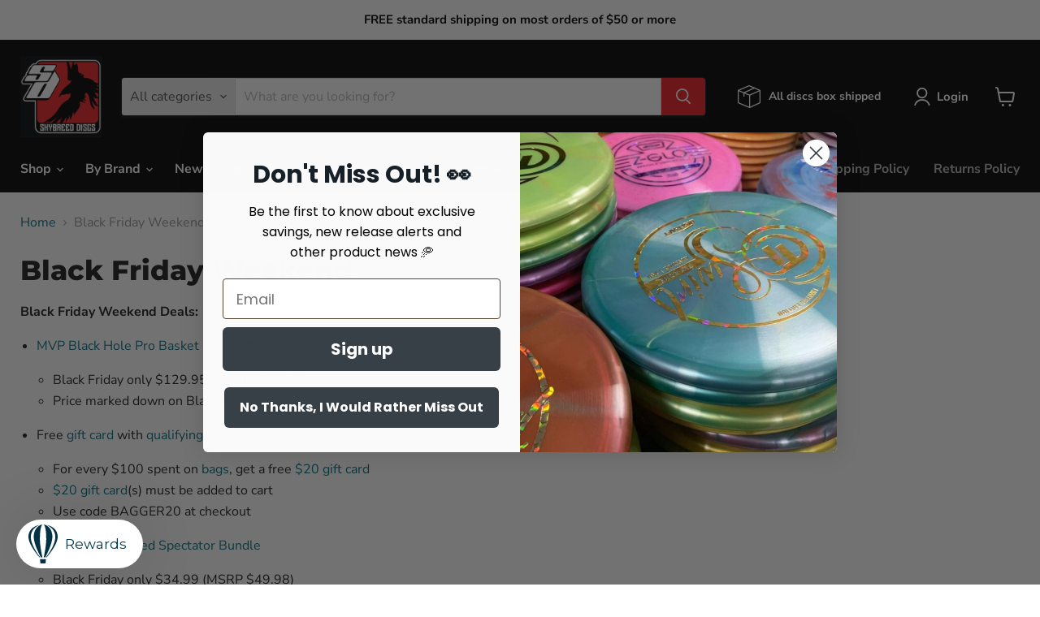

--- FILE ---
content_type: text/javascript
request_url: https://skybreed-discs.com/cdn/shop/t/24/assets/custom.js?v=183668886920488173891694090884
body_size: -352
content:
$(".product-gallery--media-thumbnail").click(function(){var url="",media_id=parseInt($(this).data("media")),value,title;$(".variant-selection__variants option").each(function(){var x=parseInt($(this).data("media-id"));x==media_id&&($(".variant-selection__variants option").removeAttr("selected"),$(this).attr("selected","selected"),value=$(this).attr("value"),title=$(this).data("title"),$(".variant-selection").attr("variant",value))}),$(".variant-selection__variants").val(parseInt(value)).change(),$(".options-selection__color .options-selection__input-select option").each(function(){var v=$(this).attr("value");title.indexOf(v)>-1&&($(".options-selection__color .options-selection__input-select").val(v).trigger("change"),$(".options-selection__color .options-selection__select-label").attr("data-variant-option-chosen-value",v),$(".options-selection__color .options-selection__input-select").attr("data-variant-option-chosen-value",v),history.replaceState({},"variant",url+"?variant="+value))}),$(".options-selection__swatches .options-selection__option-values .options-selection__option-value").each(function(){var v=$(this).find("input").attr("value");title.indexOf(v)>-1&&$(this).find("input").prop("checked",!0).trigger("click")})});
//# sourceMappingURL=/cdn/shop/t/24/assets/custom.js.map?v=183668886920488173891694090884
